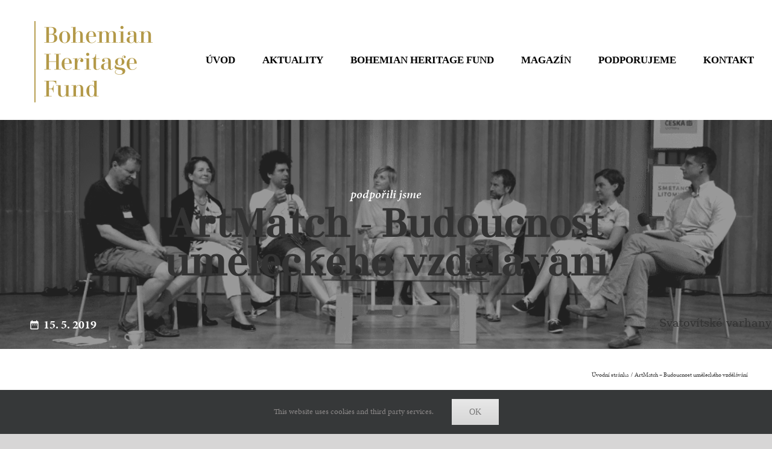

--- FILE ---
content_type: text/html; charset=UTF-8
request_url: https://bohemianheritage.cz/artmatch-budoucnost-umeleckeho-vzdelavani-2/
body_size: 17595
content:
<!DOCTYPE html> <html class="avada-html-layout-wide avada-html-header-position-top" lang="cs"> <head> <meta http-equiv="X-UA-Compatible" content="IE=edge" /> <meta http-equiv="Content-Type" content="text/html; charset=utf-8"/> <meta name="viewport" content="width=device-width, initial-scale=1" /> <meta name='robots' content='index, follow, max-image-preview:large, max-snippet:-1, max-video-preview:-1' /> <title>ArtMatch - Budoucnost uměleckého vzdělávání - Bohemian Heritage Fund</title> <link rel="canonical" href="https://bohemianheritage.cz/artmatch-budoucnost-umeleckeho-vzdelavani-2/" /> <meta property="og:locale" content="cs_CZ" /> <meta property="og:type" content="article" /> <meta property="og:title" content="ArtMatch - Budoucnost uměleckého vzdělávání - Bohemian Heritage Fund" /> <meta property="og:url" content="https://bohemianheritage.cz/artmatch-budoucnost-umeleckeho-vzdelavani-2/" /> <meta property="og:site_name" content="Bohemian Heritage Fund" /> <meta property="article:publisher" content="https://www.facebook.com/BHFNF" /> <meta property="article:published_time" content="2019-05-15T12:57:36+00:00" /> <meta property="article:modified_time" content="2019-12-20T14:01:43+00:00" /> <meta property="og:image" content="https://bohemianheritage.cz/wp-content/uploads/2019/12/menart-artmatch-1.png" /> <meta property="og:image:width" content="1005" /> <meta property="og:image:height" content="565" /> <meta property="og:image:type" content="image/png" /> <meta name="author" content="redaktor" /> <meta name="twitter:card" content="summary_large_image" /> <meta name="twitter:creator" content="@BohemianHF" /> <meta name="twitter:site" content="@BohemianHF" /> <meta name="twitter:label1" content="Napsal(a)" /> <meta name="twitter:data1" content="redaktor" /> <meta name="twitter:label2" content="Odhadovaná doba čtení" /> <meta name="twitter:data2" content="3 minuty" /> <script type="application/ld+json" class="yoast-schema-graph">{"@context":"https://schema.org","@graph":[{"@type":"Article","@id":"https://bohemianheritage.cz/artmatch-budoucnost-umeleckeho-vzdelavani-2/#article","isPartOf":{"@id":"https://bohemianheritage.cz/artmatch-budoucnost-umeleckeho-vzdelavani-2/"},"author":{"name":"redaktor","@id":"https://bohemianheritage.cz/#/schema/person/73c9c9eac22e02c670fc61313f3ec5c0"},"headline":"ArtMatch &#8211; Budoucnost uměleckého vzdělávání","datePublished":"2019-05-15T12:57:36+00:00","dateModified":"2019-12-20T14:01:43+00:00","mainEntityOfPage":{"@id":"https://bohemianheritage.cz/artmatch-budoucnost-umeleckeho-vzdelavani-2/"},"wordCount":700,"publisher":{"@id":"https://bohemianheritage.cz/#organization"},"image":{"@id":"https://bohemianheritage.cz/artmatch-budoucnost-umeleckeho-vzdelavani-2/#primaryimage"},"thumbnailUrl":"https://bohemianheritage.cz/wp-content/uploads/2019/12/menart-artmatch-1.png","keywords":["Svatovítské varhany"],"articleSection":["2019"],"inLanguage":"cs"},{"@type":"WebPage","@id":"https://bohemianheritage.cz/artmatch-budoucnost-umeleckeho-vzdelavani-2/","url":"https://bohemianheritage.cz/artmatch-budoucnost-umeleckeho-vzdelavani-2/","name":"ArtMatch - Budoucnost uměleckého vzdělávání - Bohemian Heritage Fund","isPartOf":{"@id":"https://bohemianheritage.cz/#website"},"primaryImageOfPage":{"@id":"https://bohemianheritage.cz/artmatch-budoucnost-umeleckeho-vzdelavani-2/#primaryimage"},"image":{"@id":"https://bohemianheritage.cz/artmatch-budoucnost-umeleckeho-vzdelavani-2/#primaryimage"},"thumbnailUrl":"https://bohemianheritage.cz/wp-content/uploads/2019/12/menart-artmatch-1.png","datePublished":"2019-05-15T12:57:36+00:00","dateModified":"2019-12-20T14:01:43+00:00","breadcrumb":{"@id":"https://bohemianheritage.cz/artmatch-budoucnost-umeleckeho-vzdelavani-2/#breadcrumb"},"inLanguage":"cs","potentialAction":[{"@type":"ReadAction","target":["https://bohemianheritage.cz/artmatch-budoucnost-umeleckeho-vzdelavani-2/"]}]},{"@type":"ImageObject","inLanguage":"cs","@id":"https://bohemianheritage.cz/artmatch-budoucnost-umeleckeho-vzdelavani-2/#primaryimage","url":"https://bohemianheritage.cz/wp-content/uploads/2019/12/menart-artmatch-1.png","contentUrl":"https://bohemianheritage.cz/wp-content/uploads/2019/12/menart-artmatch-1.png","width":1005,"height":565},{"@type":"BreadcrumbList","@id":"https://bohemianheritage.cz/artmatch-budoucnost-umeleckeho-vzdelavani-2/#breadcrumb","itemListElement":[{"@type":"ListItem","position":1,"name":"Domů","item":"https://bohemianheritage.cz/"},{"@type":"ListItem","position":2,"name":"ArtMatch &#8211; Budoucnost uměleckého vzdělávání"}]},{"@type":"WebSite","@id":"https://bohemianheritage.cz/#website","url":"https://bohemianheritage.cz/","name":"Bohemian Heritage Fund","description":"Nadační fond BOHEMIAN HERITAGE FUND úspěšně podporuje a rozvíjí české kulturní dědictví. Zaměřuje se na umělecké projekty, které zviditelňují Českou...","publisher":{"@id":"https://bohemianheritage.cz/#organization"},"potentialAction":[{"@type":"SearchAction","target":{"@type":"EntryPoint","urlTemplate":"https://bohemianheritage.cz/?s={search_term_string}"},"query-input":{"@type":"PropertyValueSpecification","valueRequired":true,"valueName":"search_term_string"}}],"inLanguage":"cs"},{"@type":"Organization","@id":"https://bohemianheritage.cz/#organization","name":"Bohemian Heritage Fund","url":"https://bohemianheritage.cz/","logo":{"@type":"ImageObject","inLanguage":"cs","@id":"https://bohemianheritage.cz/#/schema/logo/image/","url":"https://bohemianheritage.cz/wp-content/uploads/2019/12/BHF_homepage_verze_3_slice_03.png","contentUrl":"https://bohemianheritage.cz/wp-content/uploads/2019/12/BHF_homepage_verze_3_slice_03.png","width":307,"height":241,"caption":"Bohemian Heritage Fund"},"image":{"@id":"https://bohemianheritage.cz/#/schema/logo/image/"},"sameAs":["https://www.facebook.com/BHFNF","https://x.com/BohemianHF","https://www.instagram.com/bohemianhf/","https://www.youtube.com/channel/UC9aV0SVkWbs6cq-otsREm7w","https://cs.wikipedia.org/wiki/Bohemian_Heritage_Fund"]},{"@type":"Person","@id":"https://bohemianheritage.cz/#/schema/person/73c9c9eac22e02c670fc61313f3ec5c0","name":"redaktor"}]}</script> <link rel="icon" href="https://bohemianheritage.cz/wp-content/uploads/2020/06/32.png" type="image/png" /> <style id='wp-img-auto-sizes-contain-inline-css' type='text/css'>
img:is([sizes=auto i],[sizes^="auto," i]){contain-intrinsic-size:3000px 1500px}
/*# sourceURL=wp-img-auto-sizes-contain-inline-css */
</style> <link rel='stylesheet' id='widgetopts-styles-css' href='https://bohemianheritage.cz/wp-content/plugins/widget-options/assets/css/widget-options.css?ver=4.1.3' type='text/css' media='all' /> <link rel='stylesheet' id='fusion-dynamic-css-css' href='https://bohemianheritage.cz/wp-content/uploads/fusion-styles/195c169dbad10e39756d2fa87a054046.min.css?ver=3.14.2' type='text/css' media='all' /> <script type="text/javascript" src="https://bohemianheritage.cz/wp-includes/js/jquery/jquery.min.js?ver=3.7.1" id="jquery-core-js"></script> <script type="text/javascript" id="3d-flip-book-client-locale-loader-js-extra">
/* <![CDATA[ */
var FB3D_CLIENT_LOCALE = {"ajaxurl":"https://bohemianheritage.cz/wp-admin/admin-ajax.php","dictionary":{"Table of contents":"Table of contents","Close":"Close","Bookmarks":"Bookmarks","Thumbnails":"Thumbnails","Search":"Search","Share":"Share","Facebook":"Facebook","Twitter":"Twitter","Email":"Email","Play":"Play","Previous page":"Previous page","Next page":"Next page","Zoom in":"Zoom in","Zoom out":"Zoom out","Fit view":"Fit view","Auto play":"Auto play","Full screen":"Full screen","More":"More","Smart pan":"Smart pan","Single page":"Single page","Sounds":"Sounds","Stats":"Stats","Print":"Print","Download":"Download","Goto first page":"Goto first page","Goto last page":"Goto last page"},"images":"https://bohemianheritage.cz/wp-content/plugins/interactive-3d-flipbook-powered-physics-engine/assets/images/","jsData":{"urls":[],"posts":{"ids_mis":[],"ids":[]},"pages":[],"firstPages":[],"bookCtrlProps":[],"bookTemplates":[]},"key":"3d-flip-book","pdfJS":{"pdfJsLib":"https://bohemianheritage.cz/wp-content/plugins/interactive-3d-flipbook-powered-physics-engine/assets/js/pdf.min.js?ver=4.3.136","pdfJsWorker":"https://bohemianheritage.cz/wp-content/plugins/interactive-3d-flipbook-powered-physics-engine/assets/js/pdf.worker.js?ver=4.3.136","stablePdfJsLib":"https://bohemianheritage.cz/wp-content/plugins/interactive-3d-flipbook-powered-physics-engine/assets/js/stable/pdf.min.js?ver=2.5.207","stablePdfJsWorker":"https://bohemianheritage.cz/wp-content/plugins/interactive-3d-flipbook-powered-physics-engine/assets/js/stable/pdf.worker.js?ver=2.5.207","pdfJsCMapUrl":"https://bohemianheritage.cz/wp-content/plugins/interactive-3d-flipbook-powered-physics-engine/assets/cmaps/"},"cacheurl":"https://bohemianheritage.cz/wp-content/uploads/3d-flip-book/cache/","pluginsurl":"https://bohemianheritage.cz/wp-content/plugins/","pluginurl":"https://bohemianheritage.cz/wp-content/plugins/interactive-3d-flipbook-powered-physics-engine/","thumbnailSize":{"width":"0","height":"0"},"version":"1.16.17"};
//# sourceURL=3d-flip-book-client-locale-loader-js-extra
/* ]]> */
</script> <script type="text/javascript" src="https://bohemianheritage.cz/wp-content/plugins/interactive-3d-flipbook-powered-physics-engine/assets/js/client-locale-loader.js?ver=1.16.17" id="3d-flip-book-client-locale-loader-js" async="async" data-wp-strategy="async"></script> <script type="text/javascript" id="snazzymaps-js-js-extra">
/* <![CDATA[ */
var SnazzyDataForSnazzyMaps = [];
SnazzyDataForSnazzyMaps={"id":63990,"name":"Gold Foil","description":"Gold goodness","url":"https:\/\/snazzymaps.com\/style\/63990\/gold-foil","imageUrl":"https:\/\/snazzy-maps-cdn.azureedge.net\/assets\/63990-gold-foil.png?v=00010101120000","json":"[{\"featureType\":\"administrative.locality\",\"elementType\":\"labels\",\"stylers\":[{\"visibility\":\"on\"}]},{\"featureType\":\"administrative.locality\",\"elementType\":\"labels.text\",\"stylers\":[{\"lightness\":\"0\"}]},{\"featureType\":\"administrative.locality\",\"elementType\":\"labels.text.fill\",\"stylers\":[{\"color\":\"#000000\"},{\"visibility\":\"on\"},{\"lightness\":\"25\"}]},{\"featureType\":\"administrative.locality\",\"elementType\":\"labels.text.stroke\",\"stylers\":[{\"visibility\":\"on\"},{\"color\":\"#ffffff\"},{\"weight\":\"0.75\"}]},{\"featureType\":\"landscape.natural\",\"elementType\":\"geometry.fill\",\"stylers\":[{\"visibility\":\"on\"},{\"color\":\"#ded7c6\"}]},{\"featureType\":\"poi\",\"elementType\":\"geometry.fill\",\"stylers\":[{\"visibility\":\"on\"},{\"color\":\"#ded7c6\"}]},{\"featureType\":\"poi\",\"elementType\":\"labels.text.fill\",\"stylers\":[{\"lightness\":\"25\"},{\"saturation\":\"-100\"}]},{\"featureType\":\"road\",\"elementType\":\"all\",\"stylers\":[{\"lightness\":\"50\"}]},{\"featureType\":\"road\",\"elementType\":\"geometry\",\"stylers\":[{\"lightness\":100},{\"visibility\":\"simplified\"}]},{\"featureType\":\"road\",\"elementType\":\"labels\",\"stylers\":[{\"visibility\":\"off\"}]},{\"featureType\":\"road\",\"elementType\":\"labels.text\",\"stylers\":[{\"visibility\":\"on\"}]},{\"featureType\":\"road.highway\",\"elementType\":\"labels.text\",\"stylers\":[{\"saturation\":\"-100\"}]},{\"featureType\":\"transit.line\",\"elementType\":\"geometry\",\"stylers\":[{\"visibility\":\"on\"},{\"lightness\":700}]},{\"featureType\":\"transit.line\",\"elementType\":\"labels.text.fill\",\"stylers\":[{\"lightness\":\"25\"},{\"saturation\":\"-100\"}]},{\"featureType\":\"transit.line\",\"elementType\":\"labels.icon\",\"stylers\":[{\"visibility\":\"off\"}]},{\"featureType\":\"transit.station\",\"elementType\":\"all\",\"stylers\":[{\"visibility\":\"on\"},{\"hue\":\"#6a00ff\"},{\"saturation\":\"-100\"},{\"lightness\":\"-2\"}]},{\"featureType\":\"transit.station\",\"elementType\":\"labels\",\"stylers\":[{\"visibility\":\"off\"}]},{\"featureType\":\"transit.station\",\"elementType\":\"labels.text.fill\",\"stylers\":[{\"lightness\":\"25\"}]},{\"featureType\":\"transit.station.airport\",\"elementType\":\"all\",\"stylers\":[{\"visibility\":\"on\"}]},{\"featureType\":\"transit.station.bus\",\"elementType\":\"all\",\"stylers\":[{\"visibility\":\"off\"}]},{\"featureType\":\"transit.station.rail\",\"elementType\":\"all\",\"stylers\":[{\"visibility\":\"on\"}]},{\"featureType\":\"water\",\"elementType\":\"all\",\"stylers\":[{\"color\":\"#c3a866\"}]},{\"featureType\":\"water\",\"elementType\":\"geometry.fill\",\"stylers\":[{\"color\":\"#c0a972\"}]},{\"featureType\":\"water\",\"elementType\":\"labels\",\"stylers\":[{\"visibility\":\"off\"}]}]","views":1911,"favorites":7,"createdBy":{"name":"Lucy","url":null},"createdOn":"2016-06-14T01:39:48.013","tags":["monochrome"],"colors":["gray"]};
//# sourceURL=snazzymaps-js-js-extra
/* ]]> */
</script> <script type="text/javascript" src="https://bohemianheritage.cz/wp-content/plugins/snazzy-maps/snazzymaps.js?ver=1.5.0" id="snazzymaps-js-js"></script> <link rel="preload" href="https://bohemianheritage.cz/wp-content/themes/Avada/includes/lib/assets/fonts/icomoon/awb-icons.woff" as="font" type="font/woff" crossorigin><link rel="preload" href="//bohemianheritage.cz/wp-content/themes/Avada/includes/lib/assets/fonts/fontawesome/webfonts/fa-solid-900.woff2" as="font" type="font/woff2" crossorigin><style type="text/css" id="css-fb-visibility">@media screen and (max-width: 640px){.fusion-no-small-visibility{display:none !important;}body .sm-text-align-center{text-align:center !important;}body .sm-text-align-left{text-align:left !important;}body .sm-text-align-right{text-align:right !important;}body .sm-text-align-justify{text-align:justify !important;}body .sm-flex-align-center{justify-content:center !important;}body .sm-flex-align-flex-start{justify-content:flex-start !important;}body .sm-flex-align-flex-end{justify-content:flex-end !important;}body .sm-mx-auto{margin-left:auto !important;margin-right:auto !important;}body .sm-ml-auto{margin-left:auto !important;}body .sm-mr-auto{margin-right:auto !important;}body .fusion-absolute-position-small{position:absolute;width:100%;}.awb-sticky.awb-sticky-small{ position: sticky; top: var(--awb-sticky-offset,0); }}@media screen and (min-width: 641px) and (max-width: 1024px){.fusion-no-medium-visibility{display:none !important;}body .md-text-align-center{text-align:center !important;}body .md-text-align-left{text-align:left !important;}body .md-text-align-right{text-align:right !important;}body .md-text-align-justify{text-align:justify !important;}body .md-flex-align-center{justify-content:center !important;}body .md-flex-align-flex-start{justify-content:flex-start !important;}body .md-flex-align-flex-end{justify-content:flex-end !important;}body .md-mx-auto{margin-left:auto !important;margin-right:auto !important;}body .md-ml-auto{margin-left:auto !important;}body .md-mr-auto{margin-right:auto !important;}body .fusion-absolute-position-medium{position:absolute;width:100%;}.awb-sticky.awb-sticky-medium{ position: sticky; top: var(--awb-sticky-offset,0); }}@media screen and (min-width: 1025px){.fusion-no-large-visibility{display:none !important;}body .lg-text-align-center{text-align:center !important;}body .lg-text-align-left{text-align:left !important;}body .lg-text-align-right{text-align:right !important;}body .lg-text-align-justify{text-align:justify !important;}body .lg-flex-align-center{justify-content:center !important;}body .lg-flex-align-flex-start{justify-content:flex-start !important;}body .lg-flex-align-flex-end{justify-content:flex-end !important;}body .lg-mx-auto{margin-left:auto !important;margin-right:auto !important;}body .lg-ml-auto{margin-left:auto !important;}body .lg-mr-auto{margin-right:auto !important;}body .fusion-absolute-position-large{position:absolute;width:100%;}.awb-sticky.awb-sticky-large{ position: sticky; top: var(--awb-sticky-offset,0); }}</style><meta name="generator" content="Powered by Slider Revolution 6.7.39 - responsive, Mobile-Friendly Slider Plugin for WordPress with comfortable drag and drop interface." /> <script>function setREVStartSize(e){
			//window.requestAnimationFrame(function() {
				window.RSIW = window.RSIW===undefined ? window.innerWidth : window.RSIW;
				window.RSIH = window.RSIH===undefined ? window.innerHeight : window.RSIH;
				try {
					var pw = document.getElementById(e.c).parentNode.offsetWidth,
						newh;
					pw = pw===0 || isNaN(pw) || (e.l=="fullwidth" || e.layout=="fullwidth") ? window.RSIW : pw;
					e.tabw = e.tabw===undefined ? 0 : parseInt(e.tabw);
					e.thumbw = e.thumbw===undefined ? 0 : parseInt(e.thumbw);
					e.tabh = e.tabh===undefined ? 0 : parseInt(e.tabh);
					e.thumbh = e.thumbh===undefined ? 0 : parseInt(e.thumbh);
					e.tabhide = e.tabhide===undefined ? 0 : parseInt(e.tabhide);
					e.thumbhide = e.thumbhide===undefined ? 0 : parseInt(e.thumbhide);
					e.mh = e.mh===undefined || e.mh=="" || e.mh==="auto" ? 0 : parseInt(e.mh,0);
					if(e.layout==="fullscreen" || e.l==="fullscreen")
						newh = Math.max(e.mh,window.RSIH);
					else{
						e.gw = Array.isArray(e.gw) ? e.gw : [e.gw];
						for (var i in e.rl) if (e.gw[i]===undefined || e.gw[i]===0) e.gw[i] = e.gw[i-1];
						e.gh = e.el===undefined || e.el==="" || (Array.isArray(e.el) && e.el.length==0)? e.gh : e.el;
						e.gh = Array.isArray(e.gh) ? e.gh : [e.gh];
						for (var i in e.rl) if (e.gh[i]===undefined || e.gh[i]===0) e.gh[i] = e.gh[i-1];
											
						var nl = new Array(e.rl.length),
							ix = 0,
							sl;
						e.tabw = e.tabhide>=pw ? 0 : e.tabw;
						e.thumbw = e.thumbhide>=pw ? 0 : e.thumbw;
						e.tabh = e.tabhide>=pw ? 0 : e.tabh;
						e.thumbh = e.thumbhide>=pw ? 0 : e.thumbh;
						for (var i in e.rl) nl[i] = e.rl[i]<window.RSIW ? 0 : e.rl[i];
						sl = nl[0];
						for (var i in nl) if (sl>nl[i] && nl[i]>0) { sl = nl[i]; ix=i;}
						var m = pw>(e.gw[ix]+e.tabw+e.thumbw) ? 1 : (pw-(e.tabw+e.thumbw)) / (e.gw[ix]);
						newh =  (e.gh[ix] * m) + (e.tabh + e.thumbh);
					}
					var el = document.getElementById(e.c);
					if (el!==null && el) el.style.height = newh+"px";
					el = document.getElementById(e.c+"_wrapper");
					if (el!==null && el) {
						el.style.height = newh+"px";
						el.style.display = "block";
					}
				} catch(e){
					console.log("Failure at Presize of Slider:" + e)
				}
			//});
		  };</script> <script type="text/javascript">
			var doc = document.documentElement;
			doc.setAttribute( 'data-useragent', navigator.userAgent );
		</script> <noscript class="fusion-hidden" data-privacy-script="true" data-privacy-type="tracking" async data-privacy-src="https://www.googletagmanager.com/gtag/js?id=UA-65525289-1"></noscript> <noscript class="fusion-hidden" data-privacy-script="true" data-privacy-type="tracking"> window.dataLayer = window.dataLayer || []; function gtag(){dataLayer.push(arguments);} gtag('js', new Date()); gtag('config', 'UA-65525289-1'); </noscript> <link rel="stylesheet" href="https://use.typekit.net/uja5bbs.css"><style id='global-styles-inline-css' type='text/css'>
:root{--wp--preset--aspect-ratio--square: 1;--wp--preset--aspect-ratio--4-3: 4/3;--wp--preset--aspect-ratio--3-4: 3/4;--wp--preset--aspect-ratio--3-2: 3/2;--wp--preset--aspect-ratio--2-3: 2/3;--wp--preset--aspect-ratio--16-9: 16/9;--wp--preset--aspect-ratio--9-16: 9/16;--wp--preset--color--black: #000000;--wp--preset--color--cyan-bluish-gray: #abb8c3;--wp--preset--color--white: #ffffff;--wp--preset--color--pale-pink: #f78da7;--wp--preset--color--vivid-red: #cf2e2e;--wp--preset--color--luminous-vivid-orange: #ff6900;--wp--preset--color--luminous-vivid-amber: #fcb900;--wp--preset--color--light-green-cyan: #7bdcb5;--wp--preset--color--vivid-green-cyan: #00d084;--wp--preset--color--pale-cyan-blue: #8ed1fc;--wp--preset--color--vivid-cyan-blue: #0693e3;--wp--preset--color--vivid-purple: #9b51e0;--wp--preset--color--awb-color-1: rgba(255,255,255,1);--wp--preset--color--awb-color-2: rgba(246,246,246,1);--wp--preset--color--awb-color-3: rgba(232,232,232,1);--wp--preset--color--awb-color-4: rgba(224,222,222,1);--wp--preset--color--awb-color-5: rgba(158,158,158,1);--wp--preset--color--awb-color-6: rgba(180,155,77,1);--wp--preset--color--awb-color-7: rgba(120,120,120,1);--wp--preset--color--awb-color-8: rgba(51,51,51,1);--wp--preset--color--awb-color-custom-10: rgba(116,116,116,1);--wp--preset--color--awb-color-custom-11: rgba(43,42,41,1);--wp--preset--color--awb-color-custom-12: rgba(235,234,234,1);--wp--preset--color--awb-color-custom-13: rgba(101,188,123,1);--wp--preset--color--awb-color-custom-14: rgba(235,234,234,0.8);--wp--preset--color--awb-color-custom-15: rgba(242,243,245,1);--wp--preset--color--awb-color-custom-16: rgba(221,221,221,1);--wp--preset--color--awb-color-custom-17: rgba(33,41,52,1);--wp--preset--color--awb-color-custom-18: rgba(191,191,191,1);--wp--preset--gradient--vivid-cyan-blue-to-vivid-purple: linear-gradient(135deg,rgb(6,147,227) 0%,rgb(155,81,224) 100%);--wp--preset--gradient--light-green-cyan-to-vivid-green-cyan: linear-gradient(135deg,rgb(122,220,180) 0%,rgb(0,208,130) 100%);--wp--preset--gradient--luminous-vivid-amber-to-luminous-vivid-orange: linear-gradient(135deg,rgb(252,185,0) 0%,rgb(255,105,0) 100%);--wp--preset--gradient--luminous-vivid-orange-to-vivid-red: linear-gradient(135deg,rgb(255,105,0) 0%,rgb(207,46,46) 100%);--wp--preset--gradient--very-light-gray-to-cyan-bluish-gray: linear-gradient(135deg,rgb(238,238,238) 0%,rgb(169,184,195) 100%);--wp--preset--gradient--cool-to-warm-spectrum: linear-gradient(135deg,rgb(74,234,220) 0%,rgb(151,120,209) 20%,rgb(207,42,186) 40%,rgb(238,44,130) 60%,rgb(251,105,98) 80%,rgb(254,248,76) 100%);--wp--preset--gradient--blush-light-purple: linear-gradient(135deg,rgb(255,206,236) 0%,rgb(152,150,240) 100%);--wp--preset--gradient--blush-bordeaux: linear-gradient(135deg,rgb(254,205,165) 0%,rgb(254,45,45) 50%,rgb(107,0,62) 100%);--wp--preset--gradient--luminous-dusk: linear-gradient(135deg,rgb(255,203,112) 0%,rgb(199,81,192) 50%,rgb(65,88,208) 100%);--wp--preset--gradient--pale-ocean: linear-gradient(135deg,rgb(255,245,203) 0%,rgb(182,227,212) 50%,rgb(51,167,181) 100%);--wp--preset--gradient--electric-grass: linear-gradient(135deg,rgb(202,248,128) 0%,rgb(113,206,126) 100%);--wp--preset--gradient--midnight: linear-gradient(135deg,rgb(2,3,129) 0%,rgb(40,116,252) 100%);--wp--preset--font-size--small: 13.5px;--wp--preset--font-size--medium: 20px;--wp--preset--font-size--large: 27px;--wp--preset--font-size--x-large: 42px;--wp--preset--font-size--normal: 18px;--wp--preset--font-size--xlarge: 36px;--wp--preset--font-size--huge: 54px;--wp--preset--spacing--20: 0.44rem;--wp--preset--spacing--30: 0.67rem;--wp--preset--spacing--40: 1rem;--wp--preset--spacing--50: 1.5rem;--wp--preset--spacing--60: 2.25rem;--wp--preset--spacing--70: 3.38rem;--wp--preset--spacing--80: 5.06rem;--wp--preset--shadow--natural: 6px 6px 9px rgba(0, 0, 0, 0.2);--wp--preset--shadow--deep: 12px 12px 50px rgba(0, 0, 0, 0.4);--wp--preset--shadow--sharp: 6px 6px 0px rgba(0, 0, 0, 0.2);--wp--preset--shadow--outlined: 6px 6px 0px -3px rgb(255, 255, 255), 6px 6px rgb(0, 0, 0);--wp--preset--shadow--crisp: 6px 6px 0px rgb(0, 0, 0);}:where(.is-layout-flex){gap: 0.5em;}:where(.is-layout-grid){gap: 0.5em;}body .is-layout-flex{display: flex;}.is-layout-flex{flex-wrap: wrap;align-items: center;}.is-layout-flex > :is(*, div){margin: 0;}body .is-layout-grid{display: grid;}.is-layout-grid > :is(*, div){margin: 0;}:where(.wp-block-columns.is-layout-flex){gap: 2em;}:where(.wp-block-columns.is-layout-grid){gap: 2em;}:where(.wp-block-post-template.is-layout-flex){gap: 1.25em;}:where(.wp-block-post-template.is-layout-grid){gap: 1.25em;}.has-black-color{color: var(--wp--preset--color--black) !important;}.has-cyan-bluish-gray-color{color: var(--wp--preset--color--cyan-bluish-gray) !important;}.has-white-color{color: var(--wp--preset--color--white) !important;}.has-pale-pink-color{color: var(--wp--preset--color--pale-pink) !important;}.has-vivid-red-color{color: var(--wp--preset--color--vivid-red) !important;}.has-luminous-vivid-orange-color{color: var(--wp--preset--color--luminous-vivid-orange) !important;}.has-luminous-vivid-amber-color{color: var(--wp--preset--color--luminous-vivid-amber) !important;}.has-light-green-cyan-color{color: var(--wp--preset--color--light-green-cyan) !important;}.has-vivid-green-cyan-color{color: var(--wp--preset--color--vivid-green-cyan) !important;}.has-pale-cyan-blue-color{color: var(--wp--preset--color--pale-cyan-blue) !important;}.has-vivid-cyan-blue-color{color: var(--wp--preset--color--vivid-cyan-blue) !important;}.has-vivid-purple-color{color: var(--wp--preset--color--vivid-purple) !important;}.has-black-background-color{background-color: var(--wp--preset--color--black) !important;}.has-cyan-bluish-gray-background-color{background-color: var(--wp--preset--color--cyan-bluish-gray) !important;}.has-white-background-color{background-color: var(--wp--preset--color--white) !important;}.has-pale-pink-background-color{background-color: var(--wp--preset--color--pale-pink) !important;}.has-vivid-red-background-color{background-color: var(--wp--preset--color--vivid-red) !important;}.has-luminous-vivid-orange-background-color{background-color: var(--wp--preset--color--luminous-vivid-orange) !important;}.has-luminous-vivid-amber-background-color{background-color: var(--wp--preset--color--luminous-vivid-amber) !important;}.has-light-green-cyan-background-color{background-color: var(--wp--preset--color--light-green-cyan) !important;}.has-vivid-green-cyan-background-color{background-color: var(--wp--preset--color--vivid-green-cyan) !important;}.has-pale-cyan-blue-background-color{background-color: var(--wp--preset--color--pale-cyan-blue) !important;}.has-vivid-cyan-blue-background-color{background-color: var(--wp--preset--color--vivid-cyan-blue) !important;}.has-vivid-purple-background-color{background-color: var(--wp--preset--color--vivid-purple) !important;}.has-black-border-color{border-color: var(--wp--preset--color--black) !important;}.has-cyan-bluish-gray-border-color{border-color: var(--wp--preset--color--cyan-bluish-gray) !important;}.has-white-border-color{border-color: var(--wp--preset--color--white) !important;}.has-pale-pink-border-color{border-color: var(--wp--preset--color--pale-pink) !important;}.has-vivid-red-border-color{border-color: var(--wp--preset--color--vivid-red) !important;}.has-luminous-vivid-orange-border-color{border-color: var(--wp--preset--color--luminous-vivid-orange) !important;}.has-luminous-vivid-amber-border-color{border-color: var(--wp--preset--color--luminous-vivid-amber) !important;}.has-light-green-cyan-border-color{border-color: var(--wp--preset--color--light-green-cyan) !important;}.has-vivid-green-cyan-border-color{border-color: var(--wp--preset--color--vivid-green-cyan) !important;}.has-pale-cyan-blue-border-color{border-color: var(--wp--preset--color--pale-cyan-blue) !important;}.has-vivid-cyan-blue-border-color{border-color: var(--wp--preset--color--vivid-cyan-blue) !important;}.has-vivid-purple-border-color{border-color: var(--wp--preset--color--vivid-purple) !important;}.has-vivid-cyan-blue-to-vivid-purple-gradient-background{background: var(--wp--preset--gradient--vivid-cyan-blue-to-vivid-purple) !important;}.has-light-green-cyan-to-vivid-green-cyan-gradient-background{background: var(--wp--preset--gradient--light-green-cyan-to-vivid-green-cyan) !important;}.has-luminous-vivid-amber-to-luminous-vivid-orange-gradient-background{background: var(--wp--preset--gradient--luminous-vivid-amber-to-luminous-vivid-orange) !important;}.has-luminous-vivid-orange-to-vivid-red-gradient-background{background: var(--wp--preset--gradient--luminous-vivid-orange-to-vivid-red) !important;}.has-very-light-gray-to-cyan-bluish-gray-gradient-background{background: var(--wp--preset--gradient--very-light-gray-to-cyan-bluish-gray) !important;}.has-cool-to-warm-spectrum-gradient-background{background: var(--wp--preset--gradient--cool-to-warm-spectrum) !important;}.has-blush-light-purple-gradient-background{background: var(--wp--preset--gradient--blush-light-purple) !important;}.has-blush-bordeaux-gradient-background{background: var(--wp--preset--gradient--blush-bordeaux) !important;}.has-luminous-dusk-gradient-background{background: var(--wp--preset--gradient--luminous-dusk) !important;}.has-pale-ocean-gradient-background{background: var(--wp--preset--gradient--pale-ocean) !important;}.has-electric-grass-gradient-background{background: var(--wp--preset--gradient--electric-grass) !important;}.has-midnight-gradient-background{background: var(--wp--preset--gradient--midnight) !important;}.has-small-font-size{font-size: var(--wp--preset--font-size--small) !important;}.has-medium-font-size{font-size: var(--wp--preset--font-size--medium) !important;}.has-large-font-size{font-size: var(--wp--preset--font-size--large) !important;}.has-x-large-font-size{font-size: var(--wp--preset--font-size--x-large) !important;}
/*# sourceURL=global-styles-inline-css */
</style> <link rel='stylesheet' id='rs-plugin-settings-css' href='//bohemianheritage.cz/wp-content/plugins/revslider/sr6/assets/css/rs6.css?ver=6.7.39' type='text/css' media='all' /> <style id='rs-plugin-settings-inline-css' type='text/css'>
		@font-face{font-family:'Material Icons';font-style:normal;font-weight:400; src:local('Material Icons'),local('MaterialIcons-Regular'),url(//bohemianheritage.cz/wp-content/plugins/revslider/sr6/assets/fonts/material/MaterialIcons-Regular.woff2) format('woff2'),url(//bohemianheritage.cz/wp-content/plugins/revslider/sr6/assets/fonts/material/MaterialIcons-Regular.woff) format('woff'),url(//bohemianheritage.cz/wp-content/plugins/revslider/sr6/assets/fonts/material/MaterialIcons-Regular.ttf) format('truetype')}rs-module .material-icons{font-family:'Material Icons'; font-weight:normal; font-style:normal;font-size:inherit; display:inline-block;  text-transform:none; letter-spacing:normal; word-wrap:normal; white-space:nowrap; direction:ltr; vertical-align:top; line-height:inherit;  font-feature-settings:'liga'; -webkit-font-smoothing:antialiased; text-rendering:optimizeLegibility; -moz-osx-font-smoothing:grayscale}
/*# sourceURL=rs-plugin-settings-inline-css */
</style> </head> <body class="wp-singular post-template-default single single-post postid-1596 single-format-standard wp-theme-Avada wp-child-theme-Avada-Child-Theme has-sidebar fusion-image-hovers fusion-pagination-sizing fusion-button_type-flat fusion-button_span-no fusion-button_gradient-linear avada-image-rollover-circle-yes avada-image-rollover-yes avada-image-rollover-direction-fade fusion-has-button-gradient fusion-body ltr fusion-sticky-header no-mobile-sticky-header no-mobile-slidingbar fusion-disable-outline fusion-sub-menu-fade mobile-logo-pos-left layout-wide-mode avada-has-boxed-modal-shadow- layout-scroll-offset-full avada-has-zero-margin-offset-top fusion-top-header menu-text-align-center mobile-menu-design-modern fusion-show-pagination-text fusion-header-layout-v1 avada-responsive avada-footer-fx-parallax-effect avada-menu-highlight-style-bottombar fusion-search-form-classic fusion-main-menu-search-dropdown fusion-avatar-square avada-sticky-shrinkage avada-dropdown-styles avada-blog-layout-grid avada-blog-archive-layout-large avada-header-shadow-no avada-menu-icon-position-left avada-has-megamenu-shadow avada-has-mainmenu-dropdown-divider avada-has-header-100-width avada-has-100-footer avada-has-breadcrumb-mobile-hidden avada-has-titlebar-content_only avada-has-pagination-width_height avada-flyout-menu-direction-fade avada-ec-views-v1" data-awb-post-id="1596"> <a class="skip-link screen-reader-text" href="#content">Přeskočit na obsah</a> <div id="boxed-wrapper"> <div id="wrapper" class="fusion-wrapper"> <div id="home" style="position:relative;top:-1px;"></div> <header class="fusion-header-wrapper"> <div class="fusion-header-v1 fusion-logo-alignment fusion-logo-left fusion-sticky-menu-1 fusion-sticky-logo-1 fusion-mobile-logo-1 fusion-mobile-menu-design-modern"> <div class="fusion-header-sticky-height"></div> <div class="fusion-header"> <div class="fusion-row"> <div class="fusion-logo" data-margin-top="11px" data-margin-bottom="11px" data-margin-left="0px" data-margin-right="0px"> <a class="fusion-logo-link" href="https://bohemianheritage.cz/" > <img src="https://bohemianheritage.cz/wp-content/uploads/2019/12/BHF_homepage_verze_3_slice_03-1.png" srcset="https://bohemianheritage.cz/wp-content/uploads/2019/12/BHF_homepage_verze_3_slice_03-1.png 1x" width="257" height="177" alt="Bohemian Heritage Fund Logo" data-retina_logo_url="" class="fusion-standard-logo" /> <img src="https://bohemianheritage.cz/wp-content/uploads/2019/12/BHF_homepage_verze_3_slice_48-1.png" srcset="https://bohemianheritage.cz/wp-content/uploads/2019/12/BHF_homepage_verze_3_slice_48-1.png 1x" width="142" height="70" alt="Bohemian Heritage Fund Logo" data-retina_logo_url="" class="fusion-mobile-logo" /> <img src="https://bohemianheritage.cz/wp-content/uploads/2019/12/BHF_homepage_verze_3_slice_22.png" srcset="https://bohemianheritage.cz/wp-content/uploads/2019/12/BHF_homepage_verze_3_slice_22.png 1x" width="168" height="106" alt="Bohemian Heritage Fund Logo" data-retina_logo_url="" class="fusion-sticky-logo" /> </a> </div> <nav class="fusion-main-menu" aria-label="Hlavní menu"><ul id="menu-hlavni-menu" class="fusion-menu"><li id="menu-item-33" class="menu-item menu-item-type-post_type menu-item-object-page menu-item-home menu-item-33" data-item-id="33"><a href="https://bohemianheritage.cz/" class="fusion-bottombar-highlight"><span class="menu-text">Úvod</span></a></li><li id="menu-item-220" class="menu-item menu-item-type-post_type menu-item-object-page menu-item-220" data-item-id="220"><a href="https://bohemianheritage.cz/aktuality/" class="fusion-bottombar-highlight"><span class="menu-text">Aktuality</span></a></li><li id="menu-item-269" class="menu-item menu-item-type-post_type menu-item-object-page menu-item-269" data-item-id="269"><a href="https://bohemianheritage.cz/bohemian-heritage-fund/" class="fusion-bottombar-highlight"><span class="menu-text">Bohemian Heritage Fund</span></a></li><li id="menu-item-34" class="menu-item menu-item-type-post_type menu-item-object-page menu-item-34" data-item-id="34"><a href="https://bohemianheritage.cz/magazin/" class="fusion-bottombar-highlight"><span class="menu-text">Magazín</span></a></li><li id="menu-item-272" class="menu-item menu-item-type-post_type menu-item-object-page menu-item-272" data-item-id="272"><a href="https://bohemianheritage.cz/podporujeme/" class="fusion-bottombar-highlight"><span class="menu-text">Podporujeme</span></a></li><li id="menu-item-218" class="menu-item menu-item-type-post_type menu-item-object-page menu-item-218" data-item-id="218"><a href="https://bohemianheritage.cz/kontakt/" class="fusion-bottombar-highlight"><span class="menu-text">Kontakt</span></a></li></ul></nav><nav class="fusion-main-menu fusion-sticky-menu" aria-label="Hlavní menu přichycené"><ul id="menu-hlavni-menu-1" class="fusion-menu"><li class="menu-item menu-item-type-post_type menu-item-object-page menu-item-home menu-item-33" data-item-id="33"><a href="https://bohemianheritage.cz/" class="fusion-bottombar-highlight"><span class="menu-text">Úvod</span></a></li><li class="menu-item menu-item-type-post_type menu-item-object-page menu-item-220" data-item-id="220"><a href="https://bohemianheritage.cz/aktuality/" class="fusion-bottombar-highlight"><span class="menu-text">Aktuality</span></a></li><li class="menu-item menu-item-type-post_type menu-item-object-page menu-item-269" data-item-id="269"><a href="https://bohemianheritage.cz/bohemian-heritage-fund/" class="fusion-bottombar-highlight"><span class="menu-text">Bohemian Heritage Fund</span></a></li><li class="menu-item menu-item-type-post_type menu-item-object-page menu-item-34" data-item-id="34"><a href="https://bohemianheritage.cz/magazin/" class="fusion-bottombar-highlight"><span class="menu-text">Magazín</span></a></li><li class="menu-item menu-item-type-post_type menu-item-object-page menu-item-272" data-item-id="272"><a href="https://bohemianheritage.cz/podporujeme/" class="fusion-bottombar-highlight"><span class="menu-text">Podporujeme</span></a></li><li class="menu-item menu-item-type-post_type menu-item-object-page menu-item-218" data-item-id="218"><a href="https://bohemianheritage.cz/kontakt/" class="fusion-bottombar-highlight"><span class="menu-text">Kontakt</span></a></li></ul></nav><div class="fusion-mobile-navigation"><ul id="menu-hlavni-menu-2" class="fusion-mobile-menu"><li class="menu-item menu-item-type-post_type menu-item-object-page menu-item-home menu-item-33" data-item-id="33"><a href="https://bohemianheritage.cz/" class="fusion-bottombar-highlight"><span class="menu-text">Úvod</span></a></li><li class="menu-item menu-item-type-post_type menu-item-object-page menu-item-220" data-item-id="220"><a href="https://bohemianheritage.cz/aktuality/" class="fusion-bottombar-highlight"><span class="menu-text">Aktuality</span></a></li><li class="menu-item menu-item-type-post_type menu-item-object-page menu-item-269" data-item-id="269"><a href="https://bohemianheritage.cz/bohemian-heritage-fund/" class="fusion-bottombar-highlight"><span class="menu-text">Bohemian Heritage Fund</span></a></li><li class="menu-item menu-item-type-post_type menu-item-object-page menu-item-34" data-item-id="34"><a href="https://bohemianheritage.cz/magazin/" class="fusion-bottombar-highlight"><span class="menu-text">Magazín</span></a></li><li class="menu-item menu-item-type-post_type menu-item-object-page menu-item-272" data-item-id="272"><a href="https://bohemianheritage.cz/podporujeme/" class="fusion-bottombar-highlight"><span class="menu-text">Podporujeme</span></a></li><li class="menu-item menu-item-type-post_type menu-item-object-page menu-item-218" data-item-id="218"><a href="https://bohemianheritage.cz/kontakt/" class="fusion-bottombar-highlight"><span class="menu-text">Kontakt</span></a></li></ul></div> <div class="fusion-mobile-menu-icons"> <a href="#" class="fusion-icon awb-icon-bars" aria-label="Přepnout mobilní menu" aria-expanded="false"></a> </div> <nav class="fusion-mobile-nav-holder fusion-mobile-menu-text-align-left" aria-label="Hlavní mobilní menu"></nav> <nav class="fusion-mobile-nav-holder fusion-mobile-menu-text-align-left fusion-mobile-sticky-nav-holder" aria-label="Main Menu Mobile Sticky"></nav> </div> </div> </div> <div class="fusion-clearfix"></div> </header> <div id="sliders-container" class="fusion-slider-visibility"> <div class="fusion-slider-revolution rev_slider_wrapper"> <p class="rs-p-wp-fix"></p> <rs-module-wrap id="rev_slider_6_1_wrapper" data-source="post" style="visibility:hidden;background:transparent;padding:0;margin:0px auto;margin-top:0;margin-bottom:0;"> <rs-module id="rev_slider_6_1" style="" data-version="6.7.39"> <rs-slides style="overflow: hidden; position: absolute;"> <rs-slide style="position: absolute;" data-key="rs-1596" data-title="ArtMatch &#8211; Budoucnost uměleckého vzdělávání" data-anim="ms:600;r:0;" data-in="o:0;" data-out="a:false;" data-mediafilter="moon"> <img src="//bohemianheritage.cz/wp-content/plugins/revslider/sr6/assets/assets/dummy.png" alt="" title="menart-artmatch" width="1005" height="565" class="rev-slidebg tp-rs-img rs-lazyload" data-lazyload="//bohemianheritage.cz/wp-content/uploads/2019/12/menart-artmatch-1.png" data-no-retina> <rs-layer id="slider-6-slide-1596-layer-1" data-type="text" data-color="#ffffff" data-rsp_ch="on" data-xy="x:c;y:c;" data-text="w:normal;s:30;a:center;" data-dim="w:800px;" data-frame_0="tp:600;" data-frame_1="tp:600;" data-frame_999="o:0;tp:600;st:w;sR:8700;" style="z-index:9;font-family:'Georgia', 'serif';" ><h1 class="subpagenadpis"> ArtMatch - Budoucnost uměleckého vzdělávání</h1> </rs-layer><rs-layer id="slider-6-slide-1596-layer-2" data-type="text" data-color="#ffffff" data-rsp_ch="on" data-xy="x:c;y:111px;" data-text="w:normal;" data-frame_999="o:0;st:w;" style="z-index:10;font-family:'Georgia', 'serif';" ><span class="subpagepodnadpis">podpořili jsme</span> </rs-layer><rs-layer id="slider-6-slide-1596-layer-3" data-type="text" data-color="#ffffff" data-rsp_ch="on" data-xy="x:28px;y:327px;" data-text="w:normal;" data-frame_999="o:0;st:w;" style="z-index:11;font-family:'Georgia', 'serif';" ><i class="material-icons">date_range</i> <span class="subpagedate">15. 5. 2019</span> </rs-layer><rs-layer id="slider-6-slide-1596-layer-4" data-type="text" data-color="#ffffff" data-rsp_ch="on" data-xy="x:1073px;y:323px;" data-text="w:normal;" data-frame_999="o:0;st:w;" style="z-index:12;font-family:'Georgia', 'serif';" ><a href="https://bohemianheritage.cz/tag/svatovitske-varhany/" rel="tag">Svatovítské varhany</a> </rs-layer><rs-layer id="slider-6-slide-1596-layer-7" data-type="image" data-rsp_ch="on" data-xy="x:c;y:c;" data-text="w:normal;" data-dim="w:1920px;h:1200px;" data-frame_999="o:0;st:w;" style="z-index:8;" ><img src="//bohemianheritage.cz/wp-content/plugins/revslider/sr6/assets/assets/dummy.png" alt="" class="disable-lazyload tp-rs-img rs-lazyload" width="1920" height="1200" data-lazyload="//bohemianheritage.cz/wp-content/uploads/2019/12/Bez-názvu-1-2.png" data-no-retina> </rs-layer> </rs-slide> </rs-slides> </rs-module> <script>
					setREVStartSize({c: 'rev_slider_6_1',rl:[1240,1024,778,480],el:[380],gw:[1240],gh:[380],type:'standard',justify:'',layout:'fullwidth',mh:"0"});if (window.RS_MODULES!==undefined && window.RS_MODULES.modules!==undefined && window.RS_MODULES.modules["revslider61"]!==undefined) {window.RS_MODULES.modules["revslider61"].once = false;window.revapi6 = undefined;if (window.RS_MODULES.checkMinimal!==undefined) window.RS_MODULES.checkMinimal()}
				</script> </rs-module-wrap> </div> </div> <section class="avada-page-titlebar-wrapper" aria-label="Page Title Bar"> <div class="fusion-page-title-bar fusion-page-title-bar-none fusion-page-title-bar-left"> <div class="fusion-page-title-row"> <div class="fusion-page-title-wrapper"> <div class="fusion-page-title-captions"> </div> <div class="fusion-page-title-secondary"> <nav class="fusion-breadcrumbs awb-yoast-breadcrumbs" aria-label="Breadcrumb"><ol class="awb-breadcrumb-list"><li class="fusion-breadcrumb-item awb-breadcrumb-sep awb-home" ><a href="https://bohemianheritage.cz" class="fusion-breadcrumb-link"><span >Úvodní stránka</span></a></li><li class="fusion-breadcrumb-item" aria-current="page"><span class="breadcrumb-leaf">ArtMatch &#8211; Budoucnost uměleckého vzdělávání</span></li></ol></nav> </div> </div> </div> </div> </section> <main id="main" class="clearfix "> <div class="fusion-row" style=""> <section id="content" style="float: left;"> <div class="single-navigation clearfix"> <a href="https://bohemianheritage.cz/beneficni-koncert-ve-svatovitske-katedrale/" rel="prev">Předchozí</a> <a href="https://bohemianheritage.cz/smetanova-vytvarna-litomysl-2019/" rel="next">Další</a> </div> <article id="post-1596" class="post post-1596 type-post status-publish format-standard has-post-thumbnail hentry category-3 category-nezarazene tag-svatovitske-varhany"> <span class="entry-title" style="display: none;">ArtMatch &#8211; Budoucnost uměleckého vzdělávání</span> <div class="post-content"> <div class="fusion-fullwidth fullwidth-box fusion-builder-row-1 fusion-flex-container nonhundred-percent-fullwidth non-hundred-percent-height-scrolling" style="--awb-border-radius-top-left:0px;--awb-border-radius-top-right:0px;--awb-border-radius-bottom-right:0px;--awb-border-radius-bottom-left:0px;--awb-flex-wrap:wrap;" ><div class="fusion-builder-row fusion-row fusion-flex-align-items-flex-start fusion-flex-content-wrap" style="max-width:calc( 1200px + 0px );margin-left: calc(-0px / 2 );margin-right: calc(-0px / 2 );"><div class="fusion-layout-column fusion_builder_column fusion-builder-column-0 fusion_builder_column_1_1 1_1 fusion-flex-column" style="--awb-bg-size:cover;--awb-width-large:100%;--awb-margin-top-large:0px;--awb-spacing-right-large:0px;--awb-margin-bottom-large:0px;--awb-spacing-left-large:0px;--awb-width-medium:100%;--awb-spacing-right-medium:0px;--awb-spacing-left-medium:0px;--awb-width-small:100%;--awb-spacing-right-small:0px;--awb-spacing-left-small:0px;"><div class="fusion-column-wrapper fusion-flex-justify-content-flex-start fusion-content-layout-column"><div class="fusion-text fusion-text-1 awb-text-cols fusion-text-columns-2" style="--awb-columns:2;--awb-column-spacing:2em;--awb-column-min-width:100px;"><p>Bohemian Heritage Fund připravil, u&nbsp;příležitosti cyklu vizuálních výstav Smetanova výtvarná Litomyšl, další pokračování diskuzních setkání Art Match. Otevřeli jsme diskuzi na téma základního uměleckého vzdělávání v&nbsp;České republice v&nbsp;rámci spolupráce s&nbsp;MenART, projektem Nadačního fondu Magdaleny Kožené, jenž vyhledává, rozvíjí a&nbsp;podporuje mladé talenty a&nbsp;inspiruje pedagogy, kteří se jejich výuce věnují. Nabízí dvojici student ZUŠ – pedagog ZUŠ roční stipendium v&nbsp;rámci uceleného programu spolupráce s&nbsp;mentory – výraznými uměleckými osobnostmi.</p> </div><div class="fusion-separator fusion-full-width-sep" style="align-self: center;margin-left: auto;margin-right: auto;width:100%;"></div><div class="fusion-video fusion-youtube" style="--awb-max-width:600px;--awb-max-height:360px;"><div class="video-shortcode"><div class="fluid-width-video-wrapper" style="padding-top:60%;" ><iframe class="fusion-hidden" data-privacy-type="youtube" src="" title="YouTube video player 1" data-privacy-src="https://www.youtube.com/embed/T50RrCOi8pc?wmode=transparent&autoplay=0" width="600" height="360" allowfullscreen allow="autoplay; clipboard-write; encrypted-media; gyroscope; picture-in-picture;"></iframe><div class="fusion-privacy-placeholder" style="width:600px; height:360px;" data-privacy-type="youtube"><div class="fusion-privacy-placeholder-content"><div class="fusion-privacy-label">Z důvodů ochrany soukromí YouTube je potřeba načíst vaše oprávnění.</div><button data-privacy-type="youtube" class="fusion-button button-default fusion-button-default-size button fusion-privacy-consent">Přijímám</button></div></div></div></div></div><div class="fusion-separator fusion-full-width-sep" style="align-self: center;margin-left: auto;margin-right: auto;width:100%;"></div><div class="fusion-text fusion-text-2 awb-text-cols fusion-text-columns-2" style="--awb-columns:2;--awb-column-spacing:2em;--awb-column-min-width:100px;"><p>Diskutovali:</p> <p>Markéta Pastorová | vedoucí sekce jazykovědné, společensko-vědní a&nbsp;umělecké vzdělávání , Národní ústav pro vzdělávání<br /> Iva Vrátilová | zástupce AZUŠ, ředitelka ZUŠ Vysoké Mýto</p> <p>Dana Syrová | ředitelka projektu MenART</p> <p>Milan Cais, Petr Nikl, Maxim Velčovský | mentoři výtvarného oboru projektu MenART</p> <p>Moderoval:</p> <p>Jakub Skřejpek | ředitel Bohemian Heritage Fund</p> <p>Diskusní série Art Match si kladou za cíl zamýšlet se nad rolí mecenášů a&nbsp;sponzorů v&nbsp;různých odvětvích umění.<br /> Art Match byl měl přispět k&nbsp;zásadnímu rozvoji veřejné debaty o&nbsp;mecenášství v&nbsp;Čechách.</p> </div><div class="awb-gallery-wrapper awb-gallery-wrapper-1 button-span-no"><div style="margin:-5px;--awb-bordersize:0px;" class="fusion-gallery fusion-gallery-container fusion-grid-3 fusion-columns-total-2 fusion-gallery-layout-grid fusion-gallery-1"><div style="padding:5px;" class="fusion-grid-column fusion-gallery-column fusion-gallery-column-3 hover-type-none"><div class="fusion-gallery-image"><a href="https://bohemianheritage.cz/wp-content/uploads/2019/12/intropanel-menart-1-1.png" rel="noreferrer" data-rel="iLightbox[gallery_image_1]" class="fusion-lightbox" target="_self"><img fetchpriority="high" decoding="async" src="data:image/svg+xml,%3Csvg%20xmlns%3D%27http%3A%2F%2Fwww.w3.org%2F2000%2Fsvg%27%20width%3D%271005%27%20height%3D%27565%27%20viewBox%3D%270%200%201005%20565%27%3E%3Crect%20width%3D%271005%27%20height%3D%27565%27%20fill-opacity%3D%220%22%2F%3E%3C%2Fsvg%3E" data-orig-src="https://bohemianheritage.cz/wp-content/uploads/2019/12/intropanel-menart-1-1.png" width="1005" height="565" alt="" title="intropanel-menart-1" aria-label="intropanel-menart-1" class="lazyload img-responsive wp-image-1597" /></a></div></div><div style="padding:5px;" class="fusion-grid-column fusion-gallery-column fusion-gallery-column-3 hover-type-none"><div class="fusion-gallery-image"><a href="https://bohemianheritage.cz/wp-content/uploads/2019/12/menart-artmatch-1.png" rel="noreferrer" data-rel="iLightbox[gallery_image_1]" class="fusion-lightbox" target="_self"><img decoding="async" src="data:image/svg+xml,%3Csvg%20xmlns%3D%27http%3A%2F%2Fwww.w3.org%2F2000%2Fsvg%27%20width%3D%271005%27%20height%3D%27565%27%20viewBox%3D%270%200%201005%20565%27%3E%3Crect%20width%3D%271005%27%20height%3D%27565%27%20fill-opacity%3D%220%22%2F%3E%3C%2Fsvg%3E" data-orig-src="https://bohemianheritage.cz/wp-content/uploads/2019/12/menart-artmatch-1.png" width="1005" height="565" alt="" title="menart-artmatch" aria-label="menart-artmatch" class="lazyload img-responsive wp-image-1598" /></a></div></div></div></div></div></div></div></div> </div> <span class="vcard rich-snippet-hidden"><span class="fn"><a href="https://bohemianheritage.cz/author/redaktor/" title="Příspěvky od redaktor" rel="author">redaktor</a></span></span><span class="updated rich-snippet-hidden">2019-12-20T15:01:43+01:00</span> <div class="fusion-sharing-box fusion-theme-sharing-box fusion-single-sharing-box"> <h4>Sdílejte tento příspěvek na sociální síti!</h4> <div class="fusion-social-networks"><div class="fusion-social-networks-wrapper"><a class="fusion-social-network-icon fusion-tooltip fusion-facebook awb-icon-facebook" style="color:var(--sharing_social_links_icon_color);" data-placement="top" data-title="Facebook" data-toggle="tooltip" title="Facebook" href="https://www.facebook.com/sharer.php?u=https%3A%2F%2Fbohemianheritage.cz%2Fartmatch-budoucnost-umeleckeho-vzdelavani-2%2F&amp;t=ArtMatch%20%E2%80%93%20Budoucnost%20um%C4%9Bleck%C3%A9ho%20vzd%C4%9Bl%C3%A1v%C3%A1n%C3%AD" target="_blank" rel="noreferrer"><span class="screen-reader-text">Facebook</span></a><a class="fusion-social-network-icon fusion-tooltip fusion-twitter awb-icon-twitter" style="color:var(--sharing_social_links_icon_color);" data-placement="top" data-title="X" data-toggle="tooltip" title="X" href="https://x.com/intent/post?url=https%3A%2F%2Fbohemianheritage.cz%2Fartmatch-budoucnost-umeleckeho-vzdelavani-2%2F&amp;text=ArtMatch%20%E2%80%93%20Budoucnost%20um%C4%9Bleck%C3%A9ho%20vzd%C4%9Bl%C3%A1v%C3%A1n%C3%AD" target="_blank" rel="noopener noreferrer"><span class="screen-reader-text">X</span></a><a class="fusion-social-network-icon fusion-tooltip fusion-reddit awb-icon-reddit" style="color:var(--sharing_social_links_icon_color);" data-placement="top" data-title="Reddit" data-toggle="tooltip" title="Reddit" href="https://reddit.com/submit?url=https://bohemianheritage.cz/artmatch-budoucnost-umeleckeho-vzdelavani-2/&amp;title=ArtMatch%20%E2%80%93%20Budoucnost%20um%C4%9Bleck%C3%A9ho%20vzd%C4%9Bl%C3%A1v%C3%A1n%C3%AD" target="_blank" rel="noopener noreferrer"><span class="screen-reader-text">Reddit</span></a><a class="fusion-social-network-icon fusion-tooltip fusion-linkedin awb-icon-linkedin" style="color:var(--sharing_social_links_icon_color);" data-placement="top" data-title="LinkedIn" data-toggle="tooltip" title="LinkedIn" href="https://www.linkedin.com/shareArticle?mini=true&amp;url=https%3A%2F%2Fbohemianheritage.cz%2Fartmatch-budoucnost-umeleckeho-vzdelavani-2%2F&amp;title=ArtMatch%20%E2%80%93%20Budoucnost%20um%C4%9Bleck%C3%A9ho%20vzd%C4%9Bl%C3%A1v%C3%A1n%C3%AD&amp;summary=Bohemian%20Heritage%20Fund%20p%C5%99ipravil%2C%20u%20p%C5%99%C3%ADle%C5%BEitosti%20cyklu%20vizu%C3%A1ln%C3%ADch%20v%C3%BDstav%20Smetanova%20v%C3%BDtvarn%C3%A1%20Litomy%C5%A1l%2C%20dal%C5%A1%C3%AD%20pokra%C4%8Dov%C3%A1n%C3%AD%20diskuzn%C3%ADch%20setk%C3%A1n%C3%AD%20Art%20Match.%20Otev%C5%99eli%20jsme%20diskuzi%20na%20t%C3%A9ma%20z%C3%A1kladn%C3%ADho%20um%C4%9Bleck%C3%A9ho%20vzd%C4%9Bl%C3%A1v%C3%A1n%C3%AD%20v%20%C4%8Cesk%C3%A9%20republice%20v%20r%C3%A1mci%20spolupr%C3%A1ce%20s%20MenA" target="_blank" rel="noopener noreferrer"><span class="screen-reader-text">LinkedIn</span></a><a class="fusion-social-network-icon fusion-tooltip fusion-whatsapp awb-icon-whatsapp" style="color:var(--sharing_social_links_icon_color);" data-placement="top" data-title="WhatsApp" data-toggle="tooltip" title="WhatsApp" href="https://api.whatsapp.com/send?text=https%3A%2F%2Fbohemianheritage.cz%2Fartmatch-budoucnost-umeleckeho-vzdelavani-2%2F" target="_blank" rel="noopener noreferrer"><span class="screen-reader-text">WhatsApp</span></a><a class="fusion-social-network-icon fusion-tooltip fusion-tumblr awb-icon-tumblr" style="color:var(--sharing_social_links_icon_color);" data-placement="top" data-title="Tumblr" data-toggle="tooltip" title="Tumblr" href="https://www.tumblr.com/share/link?url=https%3A%2F%2Fbohemianheritage.cz%2Fartmatch-budoucnost-umeleckeho-vzdelavani-2%2F&amp;name=ArtMatch%20%E2%80%93%20Budoucnost%20um%C4%9Bleck%C3%A9ho%20vzd%C4%9Bl%C3%A1v%C3%A1n%C3%AD&amp;description=Bohemian%20Heritage%20Fund%20p%C5%99ipravil%2C%20u%20p%C5%99%C3%ADle%C5%BEitosti%20cyklu%20vizu%C3%A1ln%C3%ADch%20v%C3%BDstav%20Smetanova%20v%C3%BDtvarn%C3%A1%20Litomy%C5%A1l%2C%20dal%C5%A1%C3%AD%20pokra%C4%8Dov%C3%A1n%C3%AD%20diskuzn%C3%ADch%20setk%C3%A1n%C3%AD%20Art%20Match.%20Otev%C5%99eli%20jsme%20diskuzi%20na%20t%C3%A9ma%20z%C3%A1kladn%C3%ADho%20um%C4%9Bleck%C3%A9ho%20vzd%C4%9Bl%C3%A1v%C3%A1n%C3%AD%20v%20%C4%8Cesk%C3%A9%20republice%20v%20r%C3%A1mci%20spolupr%C3%A1ce%20s%20MenART%2C%20projektem%20Nada%C4%8Dn%C3%ADho%20fondu%20Magdaleny%20Ko%C5%BEen%C3%A9%2C%20jen%C5%BE%20vyhled%C3%A1v%C3%A1%2C%20rozv%C3%ADj%C3%AD%20a%20podporuje%20mlad%C3%A9%20talenty%20a%20inspiruje%20pedagogy%2C%20kte%C5%99%C3%AD%20se%20jejich%20v%C3%BDuce%20v%C4%9Bnuj%C3%AD.%20Nab%C3%ADz%C3%AD" target="_blank" rel="noopener noreferrer"><span class="screen-reader-text">Tumblr</span></a><a class="fusion-social-network-icon fusion-tooltip fusion-pinterest awb-icon-pinterest" style="color:var(--sharing_social_links_icon_color);" data-placement="top" data-title="Pinterest" data-toggle="tooltip" title="Pinterest" href="https://pinterest.com/pin/create/button/?url=https%3A%2F%2Fbohemianheritage.cz%2Fartmatch-budoucnost-umeleckeho-vzdelavani-2%2F&amp;description=Bohemian%20Heritage%20Fund%20p%C5%99ipravil%2C%20u%20p%C5%99%C3%ADle%C5%BEitosti%20cyklu%20vizu%C3%A1ln%C3%ADch%20v%C3%BDstav%20Smetanova%20v%C3%BDtvarn%C3%A1%20Litomy%C5%A1l%2C%20dal%C5%A1%C3%AD%20pokra%C4%8Dov%C3%A1n%C3%AD%20diskuzn%C3%ADch%20setk%C3%A1n%C3%AD%20Art%20Match.%20Otev%C5%99eli%20jsme%20diskuzi%20na%20t%C3%A9ma%20z%C3%A1kladn%C3%ADho%20um%C4%9Bleck%C3%A9ho%20vzd%C4%9Bl%C3%A1v%C3%A1n%C3%AD%20v%20%C4%8Cesk%C3%A9%20republice%20v%20r%C3%A1mci%20spolupr%C3%A1ce%20s%20MenART%2C%20projektem%20Nada%C4%8Dn%C3%ADho%20fondu%20Magdaleny%20Ko%C5%BEen%C3%A9%2C%20jen%C5%BE%20vyhled%C3%A1v%C3%A1%2C%20rozv%C3%ADj%C3%AD%20a%20podporuje%20mlad%C3%A9%20talenty%20a%20inspiruje%20pedagogy%2C%20kte%C5%99%C3%AD%20se%20jejich%20v%C3%BDuce%20v%C4%9Bnuj%C3%AD.%20Nab%C3%ADz%C3%AD&amp;media=https%3A%2F%2Fbohemianheritage.cz%2Fwp-content%2Fuploads%2F2019%2F12%2Fmenart-artmatch-1.png" target="_blank" rel="noopener noreferrer"><span class="screen-reader-text">Pinterest</span></a><a class="fusion-social-network-icon fusion-tooltip fusion-vk awb-icon-vk" style="color:var(--sharing_social_links_icon_color);" data-placement="top" data-title="Vk" data-toggle="tooltip" title="Vk" href="https://vk.com/share.php?url=https%3A%2F%2Fbohemianheritage.cz%2Fartmatch-budoucnost-umeleckeho-vzdelavani-2%2F&amp;title=ArtMatch%20%E2%80%93%20Budoucnost%20um%C4%9Bleck%C3%A9ho%20vzd%C4%9Bl%C3%A1v%C3%A1n%C3%AD&amp;description=Bohemian%20Heritage%20Fund%20p%C5%99ipravil%2C%20u%20p%C5%99%C3%ADle%C5%BEitosti%20cyklu%20vizu%C3%A1ln%C3%ADch%20v%C3%BDstav%20Smetanova%20v%C3%BDtvarn%C3%A1%20Litomy%C5%A1l%2C%20dal%C5%A1%C3%AD%20pokra%C4%8Dov%C3%A1n%C3%AD%20diskuzn%C3%ADch%20setk%C3%A1n%C3%AD%20Art%20Match.%20Otev%C5%99eli%20jsme%20diskuzi%20na%20t%C3%A9ma%20z%C3%A1kladn%C3%ADho%20um%C4%9Bleck%C3%A9ho%20vzd%C4%9Bl%C3%A1v%C3%A1n%C3%AD%20v%20%C4%8Cesk%C3%A9%20republice%20v%20r%C3%A1mci%20spolupr%C3%A1ce%20s%20MenART%2C%20projektem%20Nada%C4%8Dn%C3%ADho%20fondu%20Magdaleny%20Ko%C5%BEen%C3%A9%2C%20jen%C5%BE%20vyhled%C3%A1v%C3%A1%2C%20rozv%C3%ADj%C3%AD%20a%20podporuje%20mlad%C3%A9%20talenty%20a%20inspiruje%20pedagogy%2C%20kte%C5%99%C3%AD%20se%20jejich%20v%C3%BDuce%20v%C4%9Bnuj%C3%AD.%20Nab%C3%ADz%C3%AD" target="_blank" rel="noopener noreferrer"><span class="screen-reader-text">Vk</span></a><a class="fusion-social-network-icon fusion-tooltip fusion-mail awb-icon-mail fusion-last-social-icon" style="color:var(--sharing_social_links_icon_color);" data-placement="top" data-title="E-mail" data-toggle="tooltip" title="E-mail" href="mailto:?body=https://bohemianheritage.cz/artmatch-budoucnost-umeleckeho-vzdelavani-2/&amp;subject=ArtMatch%20%E2%80%93%20Budoucnost%20um%C4%9Bleck%C3%A9ho%20vzd%C4%9Bl%C3%A1v%C3%A1n%C3%AD" target="_self" rel="noopener noreferrer"><span class="screen-reader-text">E-mail</span></a><div class="fusion-clearfix"></div></div></div> </div> <section class="related-posts single-related-posts"> <div class="fusion-title fusion-title-size-two sep-single sep-solid" style="margin-top:0px;margin-bottom:31px;"> <h2 class="title-heading-left" style="margin:0;"> Podobné příspěvky </h2> <span class="awb-title-spacer"></span> <div class="title-sep-container"> <div class="title-sep sep-single sep-solid"></div> </div> </div> <div class="awb-carousel awb-swiper awb-swiper-carousel" data-imagesize="fixed" data-metacontent="no" data-autoplay="no" data-touchscroll="no" data-columns="5" data-itemmargin="44px" data-itemwidth="180" data-scrollitems=""> <div class="swiper-wrapper"> <div class="swiper-slide"> <div class="fusion-carousel-item-wrapper"> <div class="fusion-image-wrapper fusion-image-size-fixed" aria-haspopup="true"> <img src="https://bohemianheritage.cz/wp-content/uploads/2025/11/64_OLB8857-scaled-1-500x383.jpg" srcset="https://bohemianheritage.cz/wp-content/uploads/2025/11/64_OLB8857-scaled-1-500x383.jpg 1x, https://bohemianheritage.cz/wp-content/uploads/2025/11/64_OLB8857-scaled-1-500x383@2x.jpg 2x" width="500" height="383" alt="Národní divadlo Brno získalo dvě světové operní ceny" /> <div class="fusion-rollover"> <div class="fusion-rollover-content"> <h4 class="fusion-rollover-title"> <a class="fusion-rollover-title-link" href="https://bohemianheritage.cz/narodni-divadlo-brno-ziskalo-dve-svetove-operni-ceny/"> Národní divadlo Brno získalo dvě světové operní ceny </a> </h4> <a class="fusion-link-wrapper" href="https://bohemianheritage.cz/narodni-divadlo-brno-ziskalo-dve-svetove-operni-ceny/" aria-label="Národní divadlo Brno získalo dvě světové operní ceny"></a> </div> </div> </div> </div> </div> <div class="swiper-slide"> <div class="fusion-carousel-item-wrapper"> <div class="fusion-image-wrapper fusion-image-size-fixed" aria-haspopup="true"> <img src="https://bohemianheritage.cz/wp-content/uploads/2025/11/IMG_8070-1-1-500x383.jpg" srcset="https://bohemianheritage.cz/wp-content/uploads/2025/11/IMG_8070-1-1-500x383.jpg 1x, https://bohemianheritage.cz/wp-content/uploads/2025/11/IMG_8070-1-1-500x383@2x.jpg 2x" width="500" height="383" alt="Praying wood má své místo. Příběh, který započal v&nbsp;roce 2019, se naplnil." /> <div class="fusion-rollover"> <div class="fusion-rollover-content"> <h4 class="fusion-rollover-title"> <a class="fusion-rollover-title-link" href="https://bohemianheritage.cz/praying-wood-ma-sve-misto-pribeh-ktery-zapocal-v-roce-2019-se-naplnil/"> Praying wood má své místo. Příběh, který započal v&nbsp;roce 2019, se naplnil. </a> </h4> <a class="fusion-link-wrapper" href="https://bohemianheritage.cz/praying-wood-ma-sve-misto-pribeh-ktery-zapocal-v-roce-2019-se-naplnil/" aria-label="Praying wood má své místo. Příběh, který započal v&nbsp;roce 2019, se naplnil."></a> </div> </div> </div> </div> </div> <div class="swiper-slide"> <div class="fusion-carousel-item-wrapper"> <div class="fusion-image-wrapper fusion-image-size-fixed" aria-haspopup="true"> <img src="https://bohemianheritage.cz/wp-content/uploads/2025/10/DSC09661-500x383.jpg" srcset="https://bohemianheritage.cz/wp-content/uploads/2025/10/DSC09661-500x383.jpg 1x, https://bohemianheritage.cz/wp-content/uploads/2025/10/DSC09661-500x383@2x.jpg 2x" width="500" height="383" alt="Cena Arnošta Lustiga 2024 předána v&nbsp;Míčovně Pražského hradu" /> <div class="fusion-rollover"> <div class="fusion-rollover-content"> <h4 class="fusion-rollover-title"> <a class="fusion-rollover-title-link" href="https://bohemianheritage.cz/cena-arnosta-lustiga-2024-predana-v-micovne-prazskeho-hradu/"> Cena Arnošta Lustiga 2024 předána v&nbsp;Míčovně Pražského hradu </a> </h4> <a class="fusion-link-wrapper" href="https://bohemianheritage.cz/cena-arnosta-lustiga-2024-predana-v-micovne-prazskeho-hradu/" aria-label="Cena Arnošta Lustiga 2024 předána v&nbsp;Míčovně Pražského hradu"></a> </div> </div> </div> </div> </div> <div class="swiper-slide"> <div class="fusion-carousel-item-wrapper"> <div class="fusion-image-wrapper fusion-image-size-fixed" aria-haspopup="true"> <img src="https://bohemianheritage.cz/wp-content/uploads/2025/09/Nadech-vecnosti-1-500x383.jpg" srcset="https://bohemianheritage.cz/wp-content/uploads/2025/09/Nadech-vecnosti-1-500x383.jpg 1x, https://bohemianheritage.cz/wp-content/uploads/2025/09/Nadech-vecnosti-1-500x383@2x.jpg 2x" width="500" height="383" alt="Pozvánka na koncert VĚC ČERVENÁ" /> <div class="fusion-rollover"> <div class="fusion-rollover-content"> <h4 class="fusion-rollover-title"> <a class="fusion-rollover-title-link" href="https://bohemianheritage.cz/pozvanka-na-koncert-vec-cervena/"> Pozvánka na koncert VĚC ČERVENÁ </a> </h4> <a class="fusion-link-wrapper" href="https://bohemianheritage.cz/pozvanka-na-koncert-vec-cervena/" aria-label="Pozvánka na koncert VĚC ČERVENÁ"></a> </div> </div> </div> </div> </div> <div class="swiper-slide"> <div class="fusion-carousel-item-wrapper"> <div class="fusion-image-wrapper fusion-image-size-fixed" aria-haspopup="true"> <img src="https://bohemianheritage.cz/wp-content/uploads/2025/09/menart2-500x383.jpg" srcset="https://bohemianheritage.cz/wp-content/uploads/2025/09/menart2-500x383.jpg 1x, https://bohemianheritage.cz/wp-content/uploads/2025/09/menart2-500x383@2x.jpg 2x" width="500" height="383" alt="MenART Na Cestě" /> <div class="fusion-rollover"> <div class="fusion-rollover-content"> <h4 class="fusion-rollover-title"> <a class="fusion-rollover-title-link" href="https://bohemianheritage.cz/menart-na-ceste/"> MenART Na Cestě </a> </h4> <a class="fusion-link-wrapper" href="https://bohemianheritage.cz/menart-na-ceste/" aria-label="MenART Na Cestě"></a> </div> </div> </div> </div> </div> </div> <div class="awb-swiper-button awb-swiper-button-prev"><i class="awb-icon-angle-left"></i></div><div class="awb-swiper-button awb-swiper-button-next"><i class="awb-icon-angle-right"></i></div> </div> </section> </article> </section> <aside id="sidebar" class="sidebar fusion-widget-area fusion-content-widget-area fusion-sidebar-right fusion-blogsidebar" style="float: right;" data=""> <section id="search-2" class="widget widget_search"> <form role="search" class="searchform fusion-search-form fusion-search-form-classic" method="get" action="https://bohemianheritage.cz/"> <div class="fusion-search-form-content"> <div class="fusion-search-field search-field"> <label><span class="screen-reader-text">Hledat:</span> <input type="search" value="" name="s" class="s" placeholder="Hledání..." required aria-required="true" aria-label="Hledání..."/> </label> </div> <div class="fusion-search-button search-button"> <input type="submit" class="fusion-search-submit searchsubmit" aria-label="Hledat" value="&#xf002;" /> </div> </div> </form> </section> <section id="recent-posts-2" class="widget widget_recent_entries"> <div class="heading"><h4 class="widget-title">Nejnovější příspěvky</h4></div> <ul> <li> <a href="https://bohemianheritage.cz/narodni-divadlo-brno-ziskalo-dve-svetove-operni-ceny/">Národní divadlo Brno získalo dvě světové operní ceny</a> </li> <li> <a href="https://bohemianheritage.cz/praying-wood-ma-sve-misto-pribeh-ktery-zapocal-v-roce-2019-se-naplnil/">Praying wood má své místo. Příběh, který započal v&nbsp;roce 2019, se naplnil.</a> </li> <li> <a href="https://bohemianheritage.cz/koncert-vec-cervena-na-novomestske-radnici/">Koncert Věc Červená na Novoměstské radnici</a> </li> <li> <a href="https://bohemianheritage.cz/cena-arnosta-lustiga-2024-predana-v-micovne-prazskeho-hradu/">Cena Arnošta Lustiga 2024 předána v&nbsp;Míčovně Pražského hradu</a> </li> <li> <a href="https://bohemianheritage.cz/odhaleni-sochy-krystofa-kintery-na-stvanici/">Pozvánka na Odhalení sochy Kryštofa Kintery na Štvanici</a> </li> </ul> </section><section id="tag_cloud-2" class="widget widget_tag_cloud"><div class="heading"><h4 class="widget-title">Štítky</h4></div><div class="tagcloud"><a href="https://bohemianheritage.cz/tag/svatovitske-varhany/" class="tag-cloud-link tag-link-8 tag-link-position-1" aria-label="Svatovítské varhany (20 položek)">Svatovítské varhany</a></div> </section> </aside> </div> </main> <div class="fusion-footer fusion-footer-parallax"> <footer class="fusion-footer-widget-area fusion-widget-area"> <div class="fusion-row"> <div class="fusion-columns fusion-columns-4 fusion-widget-area"> <div class="fusion-column col-lg-3 col-md-3 col-sm-3"> <style type="text/css" data-id="media_image-2">@media (max-width: 800px){#media_image-2{text-align:initial !important;}}</style><section id="media_image-2" class="fusion-widget-mobile-align-initial fusion-widget-align-left extendedwopts-hide extendedwopts-tablet extendedwopts-mobile fusion-footer-widget-column widget widget_media_image" style="text-align: left;"><img width="263" height="200" src="data:image/svg+xml,%3Csvg%20xmlns%3D%27http%3A%2F%2Fwww.w3.org%2F2000%2Fsvg%27%20width%3D%27263%27%20height%3D%27200%27%20viewBox%3D%270%200%20263%20200%27%3E%3Crect%20width%3D%27263%27%20height%3D%27200%27%20fill-opacity%3D%220%22%2F%3E%3C%2Fsvg%3E" class="image wp-image-27 attachment-full size-full lazyload" alt="" style="max-width: 100%; height: auto;" decoding="async" data-orig-src="https://bohemianheritage.cz/wp-content/uploads/2019/12/BHF_homepage_verze_3_slice_45.png" /><div style="clear:both;"></div></section> </div> <div class="fusion-column col-lg-3 col-md-3 col-sm-3"> <style type="text/css" data-id="social_links-widget-2">@media (max-width: 800px){#social_links-widget-2{text-align:center !important;}}</style><section id="social_links-widget-2" class="fusion-widget-mobile-align-center fusion-widget-align-left fusion-footer-widget-column widget social_links" style="text-align: left;"> <div class="fusion-social-networks"> <div class="fusion-social-networks-wrapper"> <a class="fusion-social-network-icon fusion-tooltip fusion-facebook awb-icon-facebook" href="https://www.facebook.com/BHFNF" data-placement="top" data-title="Facebook" data-toggle="tooltip" data-original-title="" title="Facebook" aria-label="Facebook" rel="noopener noreferrer" target="_self" style="font-size:28px;color:#b49b4d;"></a> <a class="fusion-social-network-icon fusion-tooltip fusion-instagram awb-icon-instagram" href="https://www.instagram.com/bohemianhf/" data-placement="top" data-title="Instagram" data-toggle="tooltip" data-original-title="" title="Instagram" aria-label="Instagram" rel="noopener noreferrer" target="_self" style="font-size:28px;color:#b49b4d;"></a> </div> </div> <div style="clear:both;"></div></section> </div> <div class="fusion-column col-lg-3 col-md-3 col-sm-3"> </div> <div class="fusion-column fusion-column-last col-lg-3 col-md-3 col-sm-3"> <style type="text/css" data-id="custom_html-2">@media (max-width: 800px){#custom_html-2{text-align:right !important;}}</style><section id="custom_html-2" class="widget_text fusion-widget-mobile-align-right fusion-widget-align-right fusion-footer-widget-column widget widget_custom_html" style="text-align: right;"><div class="textwidget custom-html-widget"><div class="patickatext"> <table width="" border="0"> <tbody> <tr> <td style="color: black"> <strong>BOHEMIAN HERITAGE FUND</strong>, nadační fond <br> City Tower, Hvězdova 1716/2b, 140&nbsp;78 Praha 4<br> www.bohemianheritage.cz </td> <td> <img src="/wp-content/uploads/2019/12/BHF_homepage_verze_3_slice_48.png" width="142" height="70" alt="FF"/> </td> </tr> </tbody> </table> </div></div><div style="clear:both;"></div></section> </div> <div class="fusion-clearfix"></div> </div> </div> </footer> </div> </div> </div> <a class="fusion-one-page-text-link fusion-page-load-link" tabindex="-1" href="#" aria-hidden="true">Page load link</a> <div class="avada-footer-scripts"> <script type="text/javascript">var fusionNavIsCollapsed=function(e){var t,n;window.innerWidth<=e.getAttribute("data-breakpoint")?(e.classList.add("collapse-enabled"),e.classList.remove("awb-menu_desktop"),e.classList.contains("expanded")||window.dispatchEvent(new CustomEvent("fusion-mobile-menu-collapsed",{detail:{nav:e}})),(n=e.querySelectorAll(".menu-item-has-children.expanded")).length&&n.forEach(function(e){e.querySelector(".awb-menu__open-nav-submenu_mobile").setAttribute("aria-expanded","false")})):(null!==e.querySelector(".menu-item-has-children.expanded .awb-menu__open-nav-submenu_click")&&e.querySelector(".menu-item-has-children.expanded .awb-menu__open-nav-submenu_click").click(),e.classList.remove("collapse-enabled"),e.classList.add("awb-menu_desktop"),null!==e.querySelector(".awb-menu__main-ul")&&e.querySelector(".awb-menu__main-ul").removeAttribute("style")),e.classList.add("no-wrapper-transition"),clearTimeout(t),t=setTimeout(()=>{e.classList.remove("no-wrapper-transition")},400),e.classList.remove("loading")},fusionRunNavIsCollapsed=function(){var e,t=document.querySelectorAll(".awb-menu");for(e=0;e<t.length;e++)fusionNavIsCollapsed(t[e])};function avadaGetScrollBarWidth(){var e,t,n,l=document.createElement("p");return l.style.width="100%",l.style.height="200px",(e=document.createElement("div")).style.position="absolute",e.style.top="0px",e.style.left="0px",e.style.visibility="hidden",e.style.width="200px",e.style.height="150px",e.style.overflow="hidden",e.appendChild(l),document.body.appendChild(e),t=l.offsetWidth,e.style.overflow="scroll",t==(n=l.offsetWidth)&&(n=e.clientWidth),document.body.removeChild(e),jQuery("html").hasClass("awb-scroll")&&10<t-n?10:t-n}fusionRunNavIsCollapsed(),window.addEventListener("fusion-resize-horizontal",fusionRunNavIsCollapsed);</script> <script>
			window.RS_MODULES = window.RS_MODULES || {};
			window.RS_MODULES.modules = window.RS_MODULES.modules || {};
			window.RS_MODULES.waiting = window.RS_MODULES.waiting || [];
			window.RS_MODULES.defered = true;
			window.RS_MODULES.moduleWaiting = window.RS_MODULES.moduleWaiting || {};
			window.RS_MODULES.type = 'compiled';
		</script> <script type="speculationrules">
{"prefetch":[{"source":"document","where":{"and":[{"href_matches":"/*"},{"not":{"href_matches":["/wp-*.php","/wp-admin/*","/wp-content/uploads/*","/wp-content/*","/wp-content/plugins/*","/wp-content/themes/Avada-Child-Theme/*","/wp-content/themes/Avada/*","/*\\?(.+)"]}},{"not":{"selector_matches":"a[rel~=\"nofollow\"]"}},{"not":{"selector_matches":".no-prefetch, .no-prefetch a"}}]},"eagerness":"conservative"}]}
</script> <div class="fusion-privacy-bar fusion-privacy-bar-bottom"> <div class="fusion-privacy-bar-main"> <span>This website uses cookies and third party services. </span> <a href="#" class="fusion-privacy-bar-acceptance fusion-button fusion-button-default fusion-button-default-size fusion-button-span-no" data-alt-text="Update Settings" data-orig-text="Ok"> Ok </a> </div> </div> <style class="sr7-inline-css">@font-face {
  font-family: 'Roboto';
  font-style: normal;
  font-weight: 400;
  src: url(//bohemianheritage.cz/wp-content/uploads/themepunch/gfonts/roboto/KFOmCnqEu92Fr1Mu4mxP.ttf) format('truetype');
  font-display: swap;
}</style> <script>
		if(typeof revslider_showDoubleJqueryError === "undefined") {function revslider_showDoubleJqueryError(sliderID) {console.log("You have some jquery.js library include that comes after the Slider Revolution files js inclusion.");console.log("To fix this, you can:");console.log("1. Set 'Module General Options' -> 'Advanced' -> 'jQuery & OutPut Filters' -> 'Put JS to Body' to on");console.log("2. Find the double jQuery.js inclusion and remove it");return "Double Included jQuery Library";}}
</script> <script type="text/javascript" src="//bohemianheritage.cz/wp-content/plugins/revslider/sr6/assets/js/rbtools.min.js?ver=6.7.39" defer async id="tp-tools-js"></script> <script type="text/javascript" src="//bohemianheritage.cz/wp-content/plugins/revslider/sr6/assets/js/rs6.min.js?ver=6.7.39" defer async id="revmin-js"></script> <script type="text/javascript" src="https://bohemianheritage.cz/wp-content/uploads/fusion-scripts/9645488cc1d7062cb176470c8f477f9a.min.js?ver=3.14.2" id="fusion-scripts-js"></script> <script id="rs-initialisation-scripts">
		var	tpj = jQuery;

		var	revapi6;

		if(window.RS_MODULES === undefined) window.RS_MODULES = {};
		if(RS_MODULES.modules === undefined) RS_MODULES.modules = {};
		RS_MODULES.modules["revslider61"] = {once: RS_MODULES.modules["revslider61"]!==undefined ? RS_MODULES.modules["revslider61"].once : undefined, init:function() {
			window.revapi6 = window.revapi6===undefined || window.revapi6===null || window.revapi6.length===0  ? document.getElementById("rev_slider_6_1") : window.revapi6;
			if(window.revapi6 === null || window.revapi6 === undefined || window.revapi6.length==0) { window.revapi6initTry = window.revapi6initTry ===undefined ? 0 : window.revapi6initTry+1; if (window.revapi6initTry<20) requestAnimationFrame(function() {RS_MODULES.modules["revslider61"].init()}); return;}
			window.revapi6 = jQuery(window.revapi6);
			if(window.revapi6.revolution==undefined){ revslider_showDoubleJqueryError("rev_slider_6_1"); return;}
			revapi6.revolutionInit({
					revapi:"revapi6",
					sliderLayout:"fullwidth",
					visibilityLevels:"1240,1024,778,480",
					gridwidth:1240,
					gridheight:380,
					lazyType:"single",
					spinner:"spinner0",
					maxHeight:"380px",
					perspectiveType:"local",
					editorheight:"380,768,960,720",
					responsiveLevels:"1240,1024,778,480",
					progressBar:{disableProgressBar:true},
					navigation: {
						onHoverStop:false
					},
					viewPort: {
						global:true,
						globalDist:"-200px",
						enable:false,
						visible_area:"20%"
					},
					fallbacks: {
						allowHTML5AutoPlayOnAndroid:true
					},
			});
			
		}} // End of RevInitScript

		if (window.RS_MODULES.checkMinimal!==undefined) { window.RS_MODULES.checkMinimal();};
	</script> <script type="text/javascript">
var regions = [];
regions['roky'] = "#fusion-tab-rokÝ";
regions['bratislavsky'] = "#fusion-tab-bratislavskÝ";
regions['zlinsky'] = "#fusion-tab-zlÍnskÝ";
regions['moravskoslezsky'] = "#fusion-tab-moravskoslezskÝ";
regions['praha'] = "#fusion-tab-prahaastŘedoČeskÝ";
regions['jihocesky'] = "#fusion-tab-jihoČeskÝ";
regions['plzensky'] = "#fusion-tab-plzeŇskÝ";
regions['karlovarsky'] = "#fusion-tab-karlovarskÝ";
regions['ustecky'] = "#fusion-tab-ÚsteckÝ";
regions['liberecky'] = "#fusion-tab-libereckÝ";
regions['pardubicky'] = "#fusion-tab-pardubickÝ";
regions['kralovehradecky'] = "#fusion-tab-krÁlovÉhradeckÝ";
regions['vysocina'] = "#fusion-tab-vysoČina";
regions['jihomoravsky'] = "#fusion-tab-jihomoravskÝ";
regions['olomoucky'] = "#fusion-tab-olomouckÝ";
regions['trnavsky'] = "#fusion-tab-trnavskÝ";
regions['trencinsky'] = "#fusion-tab-trenČÍnskÝ";
regions['zilinsky'] = "#fusion-tab-ŽilinskÝ";
regions['nitransky'] = "#fusion-tab-nitranskÝ";
regions['banskobystricky'] = "#fusion-tab-banskobystrickÝ";
regions['kosicky'] = "#fusion-tab-koŠickÝ";
regions['presovsky'] = "#fusion-tab-preŠovskÝ";



jQuery('#mapsvg-627').on('click',null,function(e) {
  code = window.location.hash.substring(1)
  jQuery('#select-region').val(code);
  jQuery(regions[code]).click();
});

jQuery('#mapsvg-1852').on('click',null,function(e) {
  code = window.location.hash.substring(1)
  jQuery('#select-region').val(code);
  jQuery(regions[code]).click();
});


jQuery('#select-region').change(function() {
  code = jQuery('#select-region').val();
  jQuery(regions[code]).click();
});
 

</script> <script type="application/ld+json">{"@context":"https:\/\/schema.org","@type":"BreadcrumbList","itemListElement":[{"@type":"ListItem","position":1,"name":"\u00davodn\u00ed str\u00e1nka","item":"https:\/\/bohemianheritage.cz"}]}</script> </div> <section class="to-top-container to-top-right" aria-labelledby="awb-to-top-label"> <a href="#" id="toTop" class="fusion-top-top-link"> <span id="awb-to-top-label" class="screen-reader-text">Přejít nahoru</span> </a> </section> </body> </html> <!-- Cache Enabler by KeyCDN @ Wed, 28 Jan 2026 16:12:27 GMT (https-index.html.gz) -->